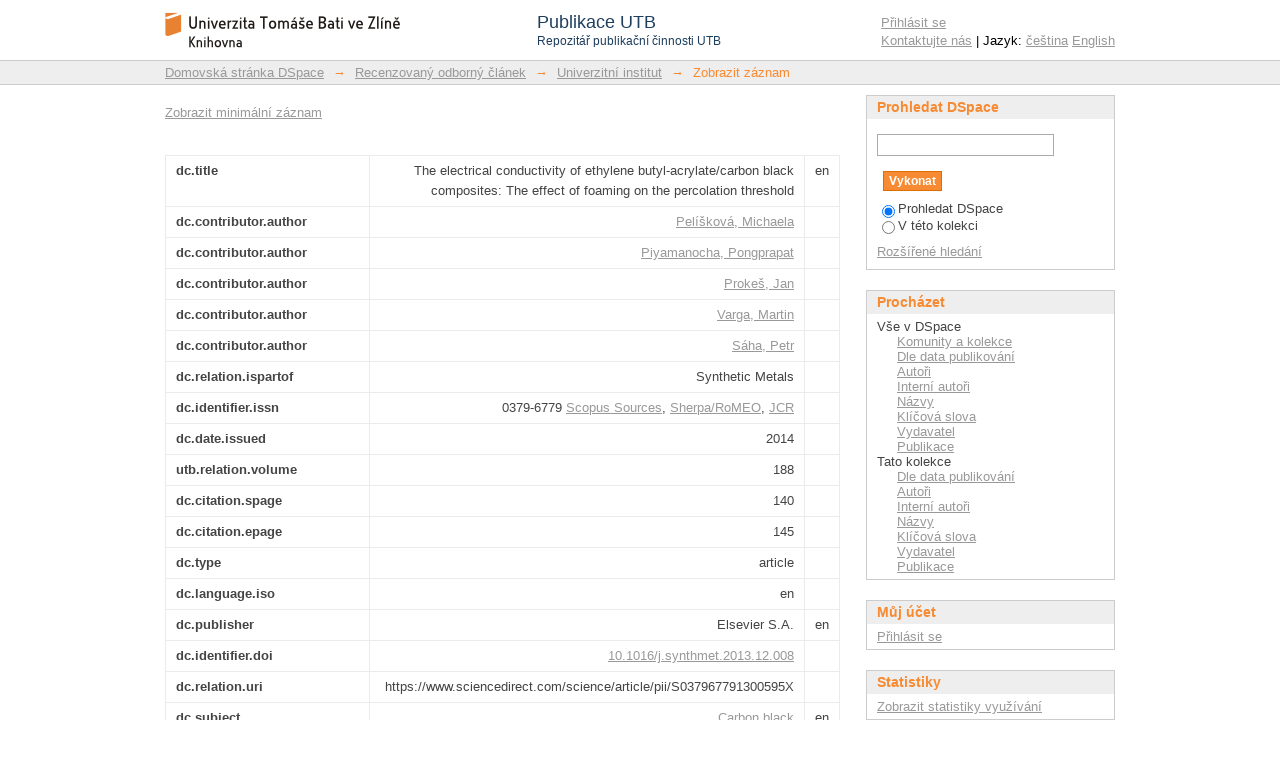

--- FILE ---
content_type: text/html;charset=utf-8
request_url: https://publikace.k.utb.cz/handle/10563/1003642?show=full
body_size: 7752
content:
<?xml version="1.0" encoding="UTF-8"?>
<!DOCTYPE html PUBLIC "-//W3C//DTD XHTML 1.0 Strict//EN" "http://www.w3.org/TR/xhtml1/DTD/xhtml1-strict.dtd">
<html xmlns="http://www.w3.org/1999/xhtml" class="no-js">
<head>
<meta content="text/html; charset=UTF-8" http-equiv="Content-Type" />
<meta content="IE=edge,chrome=1" http-equiv="X-UA-Compatible" />
<meta content="width=device-width,initial-scale=1.0,maximum-scale=1.0" name="viewport" />
<link rel="shortcut icon" href="/themes/PublikaceUTB/images/favicon.ico" />
<link rel="apple-touch-icon" href="/themes/PublikaceUTB/images/apple-touch-icon.png" />
<meta name="Generator" content="DSpace 5.7-SNAPSHOT" />
<link type="text/css" rel="stylesheet" media="screen" href="/themes/PublikaceUTB/lib/css/reset.css" />
<link type="text/css" rel="stylesheet" media="screen" href="/themes/PublikaceUTB/lib/css/base.css" />
<link type="text/css" rel="stylesheet" media="screen" href="/themes/PublikaceUTB/lib/css/helper.css" />
<link type="text/css" rel="stylesheet" media="screen" href="/themes/PublikaceUTB/lib/css/jquery-ui-1.8.15.custom.css" />
<link type="text/css" rel="stylesheet" media="screen" href="/themes/PublikaceUTB/lib/css/style.css?ver=1" />
<link type="text/css" rel="stylesheet" media="screen" href="/themes/PublikaceUTB/lib/css/authority-control.css" />
<link type="text/css" rel="stylesheet" media="handheld" href="/themes/PublikaceUTB/lib/css/handheld.css" />
<link type="text/css" rel="stylesheet" media="print" href="/themes/PublikaceUTB/lib/css/print.css" />
<link type="text/css" rel="stylesheet" media="all" href="/themes/PublikaceUTB/lib/css/media.css" />
<link type="application/opensearchdescription+xml" rel="search" href="https://publikace.k.utb.cz:443/open-search/description.xml" title="DSpace" />
<script type="text/javascript">
                                //Clear default text of empty text areas on focus
                                function tFocus(element)
                                {
                                        if (element.value == ' '){element.value='';}
                                }
                                //Clear default text of empty text areas on submit
                                function tSubmit(form)
                                {
                                        var defaultedElements = document.getElementsByTagName("textarea");
                                        for (var i=0; i != defaultedElements.length; i++){
                                                if (defaultedElements[i].value == ' '){
                                                        defaultedElements[i].value='';}}
                                }
                                //Disable pressing 'enter' key to submit a form (otherwise pressing 'enter' causes a submission to start over)
                                function disableEnterKey(e)
                                {
                                     var key;

                                     if(window.event)
                                          key = window.event.keyCode;     //Internet Explorer
                                     else
                                          key = e.which;     //Firefox and Netscape

                                     if(key == 13)  //if "Enter" pressed, then disable!
                                          return false;
                                     else
                                          return true;
                                }

                                function FnArray()
                                {
                                    this.funcs = new Array;
                                }

                                FnArray.prototype.add = function(f)
                                {
                                    if( typeof f!= "function" )
                                    {
                                        f = new Function(f);
                                    }
                                    this.funcs[this.funcs.length] = f;
                                };

                                FnArray.prototype.execute = function()
                                {
                                    for( var i=0; i < this.funcs.length; i++ )
                                    {
                                        this.funcs[i]();
                                    }
                                };

                                var runAfterJSImports = new FnArray();
            </script>
<script xmlns:i18n="http://apache.org/cocoon/i18n/2.1" type="text/javascript" src="/themes/PublikaceUTB/lib/js/modernizr-1.7.min.js"> </script>
<title>The electrical conductivity of ethylene butyl-acrylate/carbon black composites: The effect of foaming on the percolation threshold</title>
<link rel="schema.DCTERMS" href="http://purl.org/dc/terms/" />
<link rel="schema.DC" href="http://purl.org/dc/elements/1.1/" />
<meta name="DC.title" content="The electrical conductivity of ethylene butyl-acrylate/carbon black composites: The effect of foaming on the percolation threshold" xml:lang="en" />
<meta name="DC.creator" content="Pelíšková, Michaela" />
<meta name="DC.creator" content="Piyamanocha, Pongprapat" />
<meta name="DC.creator" content="Prokeš, Jan" />
<meta name="DC.creator" content="Varga, Martin" />
<meta name="DC.creator" content="Sáha, Petr" />
<meta name="DCTERMS.isPartOf" content="Synthetic Metals" />
<meta name="DC.identifier" content="0379-6779" />
<meta name="DCTERMS.issued" content="2014" scheme="DCTERMS.W3CDTF" />
<meta name="DC.type" content="article" />
<meta name="DC.language" content="en" scheme="DCTERMS.RFC1766" />
<meta name="DC.publisher" content="Elsevier S.A." xml:lang="en" />
<meta name="DC.identifier" content="10.1016/j.synthmet.2013.12.008" />
<meta name="DC.relation" content="https://www.sciencedirect.com/science/article/pii/S037967791300595X" scheme="DCTERMS.URI" />
<meta name="DC.subject" content="Carbon black" xml:lang="en" />
<meta name="DC.subject" content="Electrical conductivity" xml:lang="en" />
<meta name="DC.subject" content="Electroconductive polymer composites" xml:lang="en" />
<meta name="DC.subject" content="Foaming" xml:lang="en" />
<meta name="DC.subject" content="Percolation threshold" xml:lang="en" />
<meta name="DCTERMS.abstract" content="The main objective of this work is to study the influence of foaming on the percolation threshold of carbon black-filled polymer composites. The electrical conductivity, structure and tensile strength properties of solid and foamed ethylene butyl-acrylate/carbon black composites were investigated. The percolation threshold of solid composites was 10.9 vol.%, whereas for composite foams it decreased to 5.8 vol.% of carbon black. It was found that the charge transport mechanism of composites was not affected by the foaming. The reported decrease of the percolation threshold is attributed rather to the volume exclusion effect and carbon black redistribution. As a result, a conducting composite with a reduced specific volume and filler content can be prepared." xml:lang="en" />
<meta name="DC.identifier" content="http://hdl.handle.net/10563/1003642" scheme="DCTERMS.URI" />
<meta name="DCTERMS.dateAccepted" content="2014-02-04T15:49:43Z" scheme="DCTERMS.W3CDTF" />
<meta name="DCTERMS.available" content="2014-02-04T15:49:43Z" scheme="DCTERMS.W3CDTF" />

<meta content="Pelíšková, Michaela" name="citation_author" />
<meta content="Piyamanocha, Pongprapat" name="citation_author" />
<meta content="Prokeš, Jan" name="citation_author" />
<meta content="Varga, Martin" name="citation_author" />
<meta content="Sáha, Petr" name="citation_author" />
<meta content="0379-6779" name="citation_issn" />
<meta content="2014" name="citation_date" />
<meta content="https://publikace.k.utb.cz/handle/10563/1003642" name="citation_abstract_html_url" />
<meta content="en" name="citation_language" />
<meta content="Carbon black; Electrical conductivity; Electroconductive polymer composites; Foaming; Percolation threshold; article" name="citation_keywords" />
<meta content="Elsevier S.A." name="citation_publisher" />
<meta content="The electrical conductivity of ethylene butyl-acrylate/carbon black composites: The effect of foaming on the percolation threshold" name="citation_title" />
</head><!--[if lt IE 7 ]> <body class="ie6"> <![endif]-->
                <!--[if IE 7 ]>    <body class="ie7"> <![endif]-->
                <!--[if IE 8 ]>    <body class="ie8"> <![endif]-->
                <!--[if IE 9 ]>    <body class="ie9"> <![endif]-->
                <!--[if (gt IE 9)|!(IE)]><!--><body><!--<![endif]-->
<div id="ds-main">
<script src="//ajax.googleapis.com/ajax/libs/jquery/1.6.2/jquery.min.js" type="text/javascript"> </script>
<script type="text/javascript">

function noScienceDirectCover(elem) {
//    window.event.srcElement.style.display = "none";
    elem.style.display = "none";
}

// DEBUG
function XMLToString(oXML) {
  if (window.ActiveXObject) {
    return oXML.xml;
  } else {
    return (new XMLSerializer()).serializeToString(oXML);
  }
}

	RomeoColours = new Array();
	RomeoColours["gray"]	= "Ungraded by RoMEO";
	RomeoColours["green"]	= "Can archive pre-print and post-print or publisher's version/PDF";
	RomeoColours["blue"]	= "Can archive post-print (ie final draft post-refereeing) or publisher's version/PDF";
	RomeoColours["yellow"]	= "Can archive pre-print (ie pre-refereeing)";
	RomeoColours["white"]	= "Archiving not formally supported";
	
	runAfterJSImports.add(function() {
		var sco_id = $("[name='sco_id']").val();
		var wok_id = $("[name='wok_id']").val();
		var issn   = $("[name='issn']").val();
		
		if (issn != undefined && issn != '') {
			$.ajax({
				url: "/utb/SherpaRomeo.py?issn="+issn,
				dataType: 'jsonp',
				jsonp: 'callback',
				jsonpCallback: 'issn',
			});
		}
		
		if (sco_id != undefined && sco_id != '') {
			$.ajax({
				url: "/utb/scopus/scopus_servlet.py?eid="+sco_id,
				dataType: 'jsonp',
				jsonp: 'callback',
				jsonpCallback: 't',
			});
		}
		
		if (wok_id != undefined && wok_id != '') {
	 		$.ajax({
				url: "/utb/wok/wok_servlet.py?ut="+wok_id,
				dataType: 'xml',
				success: function(xml) {
//alert(XMLToString(xml));
					var ok = false;
					var empty = true;
					
					$(xml).find('fn').each(function(){
						if ($(this).attr('name') == 'LinksAMR.retrieve' && $(this).attr('rc') == 'OK') {
							ok = true;
						}
					});
					$(xml).find('val').each(function(){
						var name = $(this).attr('name');
						if (name == 'timesCited') {
							$('#wok').html("Web of Science: " + $(this).text());
							$('#cit-label').html("Počet citací dokumentu: ");
							empty = false;
						} else if (name == 'citingArticlesURL') {	// alternatively use 'sourceURL'
							$('#wok').attr('href',  $(this).text());
						}
					});
					
					if (ok && empty) {
						$('#wok').html("Web of Science: 0");
						$(xml).find('val').each(function(){
							var name = $(this).attr('name');
							if (name == 'sourceURL') {
								$('#wok').attr('href',  $(this).text());
							}
						});
					}
				}
			});
		}
		
	});
	function t(data) {
		if (data["search-results"] != null) {
			if ( data["search-results"]["opensearch:totalResults"] == 1) {
				$('#scopus').html("Scopus: " + data["search-results"].entry[0]["citedby-count"]);



				var eid = data["search-results"]["opensearch:Query"]["@searchTerms"].slice(4, -1);
				$('#scopus').attr('href', "https://www.scopus.com/results/citedbyresults.uri?src=s&sot=cite&cite=" + eid);
				$('#cit-label').html("Počet citací dokumentu: ");
			}
		}
	}
	function issn(data) {
		var colour = data.romeocolour;
		if (colour != null) {
			var title = RomeoColours[colour];
			var bg = 'background-color:';
			var fg = '';
			if (colour == 'gray') {
				colour = '#c8c8c8';
				fg = ';color:#f68b33;';
			}
			bg = bg + colour;
			$('#sherparomeo').attr("style", bg+fg);
			$('#sherparomeo').attr("title", title);
		}
	}

</script>
<script type="text/javascript" src="/themes/PublikaceUTB/lib/js/d3.min.js"> </script>
<script type="text/javascript" src="/themes/PublikaceUTB/lib/js/d3pie.min.js"> </script>
<script type="text/javascript" src="/themes/PublikaceUTB/lib/js/nv.d3.min.js"> </script>
<link media="all" rel="stylesheet" type="text/css" href="/themes/PublikaceUTB/lib/js/nv.d3.min.css" />
<div id="ds-header-wrapper">
<div class="clearfix" id="ds-header">
<a id="ds-header-logo-link" href="/">
<span id="ds-header-logo"> </span>
<div id="ds-header-logo-title">
<div id="ds-header-logo-text">Publikace UTB</div>
<div xmlns:i18n="http://apache.org/cocoon/i18n/2.1" id="ds-header-logo-text-small">Repozitář publikační činnosti UTB</div>
</div>
</a>
<h1 xmlns:i18n="http://apache.org/cocoon/i18n/2.1" class="pagetitle visuallyhidden">The electrical conductivity of ethylene butyl-acrylate/carbon black composites: The effect of foaming on the percolation threshold</h1>
<h2 class="static-pagetitle visuallyhidden">Repozitář DSpace/Manakin</h2>
<div xmlns:i18n="http://apache.org/cocoon/i18n/2.1" id="ds-user-box">
<p>
<a href="/login">Přihlásit se</a>
</p>
<p xmlns:i18n="http://apache.org/cocoon/i18n/2.1" id="contact-links">
<a href="/contact">Kontaktujte nás</a> | Jazyk:
                <a xmlns:i18n="http://apache.org/cocoon/i18n/2.1" href="/handle/10563/1003642?locale-attribute=cs">čeština</a>
<a href="/handle/10563/1003642?locale-attribute=en">English</a>
</p>
</div>
</div>
</div>
<div id="ds-trail-wrapper">
<ul id="ds-trail">
<li class="ds-trail-link first-link ">
<a href="/">Domovská stránka DSpace</a>
</li>
<li xmlns:i18n="http://apache.org/cocoon/i18n/2.1" xmlns="http://di.tamu.edu/DRI/1.0/" class="ds-trail-arrow">→</li>
<li class="ds-trail-link ">
<a href="/handle/10563/1000001">Recenzovaný odborný článek</a>
</li>
<li class="ds-trail-arrow">→</li>
<li class="ds-trail-link ">
<a href="/handle/10563/1000003">Univerzitní institut</a>
</li>
<li class="ds-trail-arrow">→</li>
<li class="ds-trail-link last-link">Zobrazit záznam</li>
</ul>
</div>
<div xmlns:i18n="http://apache.org/cocoon/i18n/2.1" xmlns="http://di.tamu.edu/DRI/1.0/" class="hidden" id="no-js-warning-wrapper">
<div id="no-js-warning">
<div class="notice failure">JavaScript is disabled for your browser. Some features of this site may not work without it.</div>
</div>
</div>
<div id="ds-content-wrapper">
<div class="clearfix" id="ds-content">
<div id="ds-body">
<div id="aspect_artifactbrowser_ItemViewer_div_item-view" class="ds-static-div primary">
<p class="ds-paragraph item-view-toggle item-view-toggle-top">
<a href="/handle/10563/1003642">Zobrazit minimální záznam</a>
</p>
<!-- External Metadata URL: cocoon://metadata/handle/10563/1003642/mets.xml-->
<span xmlns:i18n="http://apache.org/cocoon/i18n/2.1" xmlns="http://di.tamu.edu/DRI/1.0/" class="Z3988" title="ctx_ver=Z39.88-2004&amp;rft_val_fmt=info%3Aofi%2Ffmt%3Akev%3Amtx%3Adc&amp;rft_id=0379-6779&amp;rft_id=10.1016%2Fj.synthmet.2013.12.008&amp;rft_id=http%3A%2F%2Fhdl.handle.net%2F10563%2F1003642&amp;rft_id=43871634&amp;rft_id=2-s2.0-84891822992&amp;rft_id=000331504500022&amp;rft_id=SYMED&amp;rfr_id=info%3Asid%2Fdspace.org%3Arepository&amp;rft.relation=188&amp;rft.identifier=43871634&amp;rft.identifier=2-s2.0-84891822992&amp;rft.identifier=000331504500022&amp;rft.identifier=SYMED&amp;rft.contributor=Pel%C3%AD%C5%A1kov%C3%A1%2C+Michaela&amp;rft.contributor=Piyamanocha%2C+Pongprapat&amp;rft.contributor=S%C3%A1ha%2C+Petr">
            ﻿ 
        </span>
<table class="ds-includeSet-table detailtable">
<tr class="ds-table-row odd ">
<td class="label-cell">dc.title</td>
<td>The electrical conductivity of ethylene butyl-acrylate/carbon black composites: The effect of foaming on the percolation threshold</td>
<td>en</td>
</tr>
<tr class="ds-table-row even ">
<td class="label-cell">dc.contributor.author</td>
<td>
<a href="&#10;                      /browse?type=author&amp;value=Pelíšková, Michaela">Pelíšková, Michaela</a>
</td>
<td />
</tr>
<tr class="ds-table-row odd ">
<td class="label-cell">dc.contributor.author</td>
<td>
<a href="&#10;                      /browse?type=author&amp;value=Piyamanocha, Pongprapat">Piyamanocha, Pongprapat</a>
</td>
<td />
</tr>
<tr class="ds-table-row even ">
<td class="label-cell">dc.contributor.author</td>
<td>
<a href="&#10;                      /browse?type=author&amp;value=Prokeš, Jan">Prokeš, Jan</a>
</td>
<td />
</tr>
<tr class="ds-table-row odd ">
<td class="label-cell">dc.contributor.author</td>
<td>
<a href="&#10;                      /browse?type=author&amp;value=Varga, Martin">Varga, Martin</a>
</td>
<td />
</tr>
<tr class="ds-table-row even ">
<td class="label-cell">dc.contributor.author</td>
<td>
<a href="&#10;                      /browse?type=author&amp;value=Sáha, Petr">Sáha, Petr</a>
</td>
<td />
</tr>
<tr class="ds-table-row odd ">
<td class="label-cell">dc.relation.ispartof</td>
<td>Synthetic Metals</td>
<td />
</tr>
<tr class="ds-table-row even ">
<td class="label-cell">dc.identifier.issn</td>
<td>0379-6779 <a href="&#10;                      http://publikace.k.utb.cz/utb/scopus/scopus_source.py?issn=0379-6779">Scopus Sources</a>,
                  <a href="&#10;                      http://www.sherpa.ac.uk/romeo/search.php?issn=0379-6779">Sherpa/RoMEO</a>,
                  <a href="&#10;                      http://gateway.isiknowledge.com/gateway/Gateway.cgi?GWVersion=2&amp;SrcAuth=JCR&amp;SrcApp=JCR&amp;DestApp=JCR&amp;PointOfEntry=Impact&amp;KeyRecord=0379-6779">JCR</a>
</td>
<td />
</tr>
<tr class="ds-table-row odd ">
<td class="label-cell">dc.date.issued</td>
<td>2014</td>
<td />
</tr>
<tr class="ds-table-row even ">
<td class="label-cell">utb.relation.volume</td>
<td>188</td>
<td />
</tr>
<tr class="ds-table-row odd ">
<td class="label-cell">dc.citation.spage</td>
<td>140</td>
<td />
</tr>
<tr class="ds-table-row even ">
<td class="label-cell">dc.citation.epage</td>
<td>145</td>
<td />
</tr>
<tr class="ds-table-row odd ">
<td class="label-cell">dc.type</td>
<td>article</td>
<td />
</tr>
<tr class="ds-table-row even ">
<td class="label-cell">dc.language.iso</td>
<td>en</td>
<td />
</tr>
<tr class="ds-table-row odd ">
<td class="label-cell">dc.publisher</td>
<td>Elsevier S.A.</td>
<td>en</td>
</tr>
<tr class="ds-table-row even ">
<td class="label-cell">dc.identifier.doi</td>
<td>
<a href="&#10;                      http://dx.doi.org/10.1016/j.synthmet.2013.12.008">10.1016/j.synthmet.2013.12.008</a>
</td>
<td />
</tr>
<tr class="ds-table-row odd ">
<td class="label-cell">dc.relation.uri</td>
<td>https://www.sciencedirect.com/science/article/pii/S037967791300595X</td>
<td />
</tr>
<tr class="ds-table-row even ">
<td class="label-cell">dc.subject</td>
<td>
<a href="&#10;                      /browse?type=subject&amp;value=Carbon black">Carbon black</a>
</td>
<td>en</td>
</tr>
<tr class="ds-table-row odd ">
<td class="label-cell">dc.subject</td>
<td>
<a href="&#10;                      /browse?type=subject&amp;value=Electrical conductivity">Electrical conductivity</a>
</td>
<td>en</td>
</tr>
<tr class="ds-table-row even ">
<td class="label-cell">dc.subject</td>
<td>
<a href="&#10;                      /browse?type=subject&amp;value=Electroconductive polymer composites">Electroconductive polymer composites</a>
</td>
<td>en</td>
</tr>
<tr class="ds-table-row odd ">
<td class="label-cell">dc.subject</td>
<td>
<a href="&#10;                      /browse?type=subject&amp;value=Foaming">Foaming</a>
</td>
<td>en</td>
</tr>
<tr class="ds-table-row even ">
<td class="label-cell">dc.subject</td>
<td>
<a href="&#10;                      /browse?type=subject&amp;value=Percolation threshold">Percolation threshold</a>
</td>
<td>en</td>
</tr>
<tr class="ds-table-row odd ">
<td class="label-cell">dc.description.abstract</td>
<td>The main objective of this work is to study the influence of foaming on the percolation threshold of carbon black-filled polymer composites. The electrical conductivity, structure and tensile strength properties of solid and foamed ethylene butyl-acrylate/carbon black composites were investigated. The percolation threshold of solid composites was 10.9 vol.%, whereas for composite foams it decreased to 5.8 vol.% of carbon black. It was found that the charge transport mechanism of composites was not affected by the foaming. The reported decrease of the percolation threshold is attributed rather to the volume exclusion effect and carbon black redistribution. As a result, a conducting composite with a reduced specific volume and filler content can be prepared.</td>
<td>en</td>
</tr>
<tr class="ds-table-row even ">
<td class="label-cell">utb.faculty</td>
<td>University Institute</td>
<td />
</tr>
<tr class="ds-table-row odd ">
<td class="label-cell">dc.identifier.uri</td>
<td>
<a href="http://hdl.handle.net/10563/1003642">http://hdl.handle.net/10563/1003642</a>
</td>
<td />
</tr>
<tr class="ds-table-row even ">
<td class="label-cell">utb.identifier.obdid</td>
<td>
<a href="&#10;                      https://obd.utb.cz/fcgi/verso.fpl?fname=obd_m_det&amp;id=43871634">43871634</a>
</td>
<td />
</tr>
<tr class="ds-table-row odd ">
<td class="label-cell">utb.identifier.scopus</td>
<td>
<a href="&#10;                      http://www.scopus.com/record/display.url?origin=resultslist&amp;eid=2-s2.0-84891822992">2-s2.0-84891822992</a>
</td>
<td />
</tr>
<tr class="ds-table-row even ">
<td class="label-cell">utb.identifier.wok</td>
<td>
<a href="&#10;                      https://www.webofscience.com/wos/woscc/full-record/WOS:000331504500022">000331504500022</a>
</td>
<td />
</tr>
<tr class="ds-table-row odd ">
<td class="label-cell">utb.identifier.coden</td>
<td>SYMED</td>
<td />
</tr>
<tr class="ds-table-row even ">
<td class="label-cell">utb.source</td>
<td>j-scopus</td>
<td />
</tr>
<tr class="ds-table-row odd ">
<td class="label-cell">dc.date.accessioned</td>
<td>2014-02-04T15:49:43Z</td>
<td />
</tr>
<tr class="ds-table-row even ">
<td class="label-cell">dc.date.available</td>
<td>2014-02-04T15:49:43Z</td>
<td />
</tr>
<tr class="ds-table-row odd ">
<td class="label-cell">utb.ou</td>
<td>Centre of Polymer Systems</td>
<td />
</tr>
<tr class="ds-table-row even ">
<td class="label-cell">utb.contributor.internalauthor</td>
<td>Pelíšková, Michaela</td>
<td />
</tr>
<tr class="ds-table-row odd ">
<td class="label-cell">utb.contributor.internalauthor</td>
<td>Piyamanocha, Pongprapat</td>
<td />
</tr>
<tr class="ds-table-row even ">
<td class="label-cell">utb.contributor.internalauthor</td>
<td>Sáha, Petr</td>
<td />
</tr>
</table>
<a href="http://resolver.ebscohost.com/openurl?ctx_ver=Z39.88-2004&amp;sid=UTB:publikace&amp;">
<img src="/themes/PublikaceUTB/images/sfx.png" alt="Find Full text" />
</a>
<h2 xmlns:oreatom="http://www.openarchives.org/ore/atom/" xmlns:ore="http://www.openarchives.org/ore/terms/" xmlns:atom="http://www.w3.org/2005/Atom">Soubory tohoto záznamu</h2>
<div xmlns:i18n="http://apache.org/cocoon/i18n/2.1" xmlns:oreatom="http://www.openarchives.org/ore/atom/" xmlns:ore="http://www.openarchives.org/ore/terms/" xmlns:atom="http://www.w3.org/2005/Atom" class="file-list">
<div xmlns:xliff="urn:oasis:names:tc:xliff:document:1.1" class="file-wrapper clearfix">
<div style="width: 80px;" class="thumbnail-wrapper">
<a class="image-link" href="/bitstream/handle/10563/1003642/Fulltext_1003642.pdf?sequence=1&amp;isAllowed=n">
<img style="height: 80px;" src="/themes/PublikaceUTB/images/mime.png" alt="Icon" />
</a>
</div>
<div style="height: 80px;" class="file-metadata">
<div>
<span class="bold">Název:</span>
<span xmlns:i18n="http://apache.org/cocoon/i18n/2.1" title="Fulltext_1003642.pdf">Fulltext_1003642.pdf</span>
</div>
<div>
<span class="bold">Velikost:</span>
<span xmlns:i18n="http://apache.org/cocoon/i18n/2.1">1.846Mb</span>
</div>
<div xmlns:i18n="http://apache.org/cocoon/i18n/2.1">
<span class="bold">Formát:</span>
<span xmlns:i18n="http://apache.org/cocoon/i18n/2.1">PDF</span>
</div>
<div xmlns:i18n="http://apache.org/cocoon/i18n/2.1">
<span class="bold">Popis:</span>
<span xmlns:i18n="http://apache.org/cocoon/i18n/2.1" title="fulltext">fulltext</span>
</div>
</div>
<div style="height: 80px;" class="file-link">
<a href="/bitstream/handle/10563/1003642/Fulltext_1003642.pdf?sequence=1&amp;isAllowed=n">Zobrazit/<wbr xmlns:i18n="http://apache.org/cocoon/i18n/2.1" />otevřít</a>
</div>
</div>
</div>
<p class="ds-paragraph item-view-toggle item-view-toggle-bottom">
<a href="/handle/10563/1003642">Zobrazit minimální záznam</a>
</p>
</div>
</div>
<div xmlns:i18n="http://apache.org/cocoon/i18n/2.1" xmlns="http://di.tamu.edu/DRI/1.0/" id="ds-options-wrapper">
<div id="ds-options">
<h1 class="ds-option-set-head" id="ds-search-option-head">Prohledat DSpace</h1>
<div xmlns:i18n="http://apache.org/cocoon/i18n/2.1" class="ds-option-set" id="ds-search-option">
<form method="post" id="ds-search-form" action="/discover">
<fieldset>
<input type="text" class="ds-text-field " name="query" />
<input xmlns:i18n="http://apache.org/cocoon/i18n/2.1" value="Vykonat" type="submit" name="submit" class="ds-button-field " onclick="&#10;                                    var radio = document.getElementById(&quot;ds-search-form-scope-container&quot;);&#10;                                    if (radio != undefined &amp;&amp; radio.checked)&#10;                                    {&#10;                                    var form = document.getElementById(&quot;ds-search-form&quot;);&#10;                                    form.action=&#10;                                &quot;/handle/&quot; + radio.value + &quot;/discover&quot; ; &#10;                                    }&#10;                                " />
<br />
<label>
<input checked="checked" value="" name="scope" type="radio" id="ds-search-form-scope-all" />Prohledat DSpace</label>
<br xmlns:i18n="http://apache.org/cocoon/i18n/2.1" />
<label>
<input name="scope" type="radio" id="ds-search-form-scope-container" value="10563/1000003" />V této kolekci</label>
</fieldset>
</form>
<a xmlns:i18n="http://apache.org/cocoon/i18n/2.1" href="/discover">Rozšířené hledání</a>
</div>
<h1 xmlns:i18n="http://apache.org/cocoon/i18n/2.1" class="ds-option-set-head">Procházet</h1>
<div xmlns:i18n="http://apache.org/cocoon/i18n/2.1" xmlns="http://di.tamu.edu/DRI/1.0/" id="aspect_viewArtifacts_Navigation_list_browse" class="ds-option-set">
<ul class="ds-options-list">
<li>
<h2 class="ds-sublist-head">Vše v DSpace</h2>
<ul xmlns:i18n="http://apache.org/cocoon/i18n/2.1" xmlns="http://di.tamu.edu/DRI/1.0/" class="ds-simple-list sublist">
<li class="ds-simple-list-item">
<a href="/community-list">Komunity a kolekce</a>
</li>
<li xmlns:i18n="http://apache.org/cocoon/i18n/2.1" xmlns="http://di.tamu.edu/DRI/1.0/" class="ds-simple-list-item">
<a href="/browse?type=dateissued">Dle data publikování</a>
</li>
<li xmlns:i18n="http://apache.org/cocoon/i18n/2.1" xmlns="http://di.tamu.edu/DRI/1.0/" class="ds-simple-list-item">
<a href="/browse?type=author">Autoři</a>
</li>
<li xmlns:i18n="http://apache.org/cocoon/i18n/2.1" xmlns="http://di.tamu.edu/DRI/1.0/" class="ds-simple-list-item">
<a href="/browse?type=internalauthor">Interní autoři</a>
</li>
<li xmlns:i18n="http://apache.org/cocoon/i18n/2.1" xmlns="http://di.tamu.edu/DRI/1.0/" class="ds-simple-list-item">
<a href="/browse?type=title">Názvy</a>
</li>
<li xmlns:i18n="http://apache.org/cocoon/i18n/2.1" xmlns="http://di.tamu.edu/DRI/1.0/" class="ds-simple-list-item">
<a href="/browse?type=subject">Klíčová slova</a>
</li>
<li xmlns:i18n="http://apache.org/cocoon/i18n/2.1" xmlns="http://di.tamu.edu/DRI/1.0/" class="ds-simple-list-item">
<a href="/browse?type=publisher">Vydavatel</a>
</li>
<li xmlns:i18n="http://apache.org/cocoon/i18n/2.1" xmlns="http://di.tamu.edu/DRI/1.0/" class="ds-simple-list-item">
<a href="/browse?type=ispartof">Publikace</a>
</li>
</ul>
</li>
<li xmlns:i18n="http://apache.org/cocoon/i18n/2.1" xmlns="http://di.tamu.edu/DRI/1.0/">
<h2 class="ds-sublist-head">Tato kolekce</h2>
<ul xmlns:i18n="http://apache.org/cocoon/i18n/2.1" xmlns="http://di.tamu.edu/DRI/1.0/" class="ds-simple-list sublist">
<li class="ds-simple-list-item">
<a href="/handle/10563/1000003/browse?type=dateissued">Dle data publikování</a>
</li>
<li xmlns:i18n="http://apache.org/cocoon/i18n/2.1" xmlns="http://di.tamu.edu/DRI/1.0/" class="ds-simple-list-item">
<a href="/handle/10563/1000003/browse?type=author">Autoři</a>
</li>
<li xmlns:i18n="http://apache.org/cocoon/i18n/2.1" xmlns="http://di.tamu.edu/DRI/1.0/" class="ds-simple-list-item">
<a href="/handle/10563/1000003/browse?type=internalauthor">Interní autoři</a>
</li>
<li xmlns:i18n="http://apache.org/cocoon/i18n/2.1" xmlns="http://di.tamu.edu/DRI/1.0/" class="ds-simple-list-item">
<a href="/handle/10563/1000003/browse?type=title">Názvy</a>
</li>
<li xmlns:i18n="http://apache.org/cocoon/i18n/2.1" xmlns="http://di.tamu.edu/DRI/1.0/" class="ds-simple-list-item">
<a href="/handle/10563/1000003/browse?type=subject">Klíčová slova</a>
</li>
<li xmlns:i18n="http://apache.org/cocoon/i18n/2.1" xmlns="http://di.tamu.edu/DRI/1.0/" class="ds-simple-list-item">
<a href="/handle/10563/1000003/browse?type=publisher">Vydavatel</a>
</li>
<li xmlns:i18n="http://apache.org/cocoon/i18n/2.1" xmlns="http://di.tamu.edu/DRI/1.0/" class="ds-simple-list-item">
<a href="/handle/10563/1000003/browse?type=ispartof">Publikace</a>
</li>
</ul>
</li>
</ul>
</div>
<h1 xmlns:i18n="http://apache.org/cocoon/i18n/2.1" xmlns="http://di.tamu.edu/DRI/1.0/" class="ds-option-set-head">Můj účet</h1>
<div xmlns:i18n="http://apache.org/cocoon/i18n/2.1" xmlns="http://di.tamu.edu/DRI/1.0/" id="aspect_viewArtifacts_Navigation_list_account" class="ds-option-set">
<ul class="ds-simple-list">
<li class="ds-simple-list-item">
<a href="/login">Přihlásit se</a>
</li>
</ul>
</div>
<h1 xmlns:i18n="http://apache.org/cocoon/i18n/2.1" xmlns="http://di.tamu.edu/DRI/1.0/" class="ds-option-set-head">Statistiky</h1>
<div xmlns:i18n="http://apache.org/cocoon/i18n/2.1" xmlns="http://di.tamu.edu/DRI/1.0/" id="aspect_statistics_Navigation_list_statistics" class="ds-option-set">
<ul class="ds-simple-list">
<li class="ds-simple-list-item">
<a href="/handle/10563/1003642/statistics">Zobrazit statistiky využívání</a>
</li>
</ul>
</div>
</div>
</div>

</div>
</div>
<div xmlns:i18n="http://apache.org/cocoon/i18n/2.1" xmlns="http://di.tamu.edu/DRI/1.0/" id="ds-footer-wrapper">
<div id="ds-footer">
<div id="ds-footer-left">Tento repozitář je indexován službami BASE, ROAR, OpenDOAR a OAIster.﻿

                    <a xmlns:i18n="http://apache.org/cocoon/i18n/2.1" href="http://www.base-search.net/about/en/">
<img style="vertical-align:middle; padding:0 10px 5px 10px;" alt="BASE logo" height="28" width="112" src="/themes/PublikaceUTB/images/logo/logo_base.png" />﻿</a>
<a href="http://roar.eprints.org/">
<img style="vertical-align:middle; padding:0 10px 5px 10px;" alt="ROAR logo" height="28" width="77" src="/themes/PublikaceUTB/images/logo/eprints.png" />﻿</a>
<a href="https://v2.sherpa.ac.uk/opendoar/">
<img style="vertical-align:middle; padding:0 10px 5px 10px;" alt="OpenDOAR logo" height="28" width="126" src="/themes/PublikaceUTB/images/logo/OpenDOAR2.png" />﻿</a>
<a href="http://www.oclc.org/oaister.en.html">
<img style="vertical-align:middle; padding:0 10px 5px 10px;" alt="OAIster logo" height="28" width="74" src="/themes/PublikaceUTB/images/logo/oaister_w.png" />﻿</a>
</div>
</div>
</div>
<a class="hidden" href="/htmlmap"> </a>
</div>
<script type="text/javascript">!window.jQuery && document.write('<script type="text/javascript" src="/static/js/jquery-1.6.2.min.js"> <\/script>')</script>
<script type="text/javascript" src="/themes/PublikaceUTB/lib/js/jquery-ui-1.8.15.custom.min.js"> </script><!--[if lt IE 7 ]>
<script type="text/javascript" src="/themes/PublikaceUTB/lib/js/DD_belatedPNG_0.0.8a.js?v=1"> </script>
<script type="text/javascript">DD_belatedPNG.fix('#ds-header-logo');DD_belatedPNG.fix('#ds-footer-logo');$.each($('img[src$=png]'), function() {DD_belatedPNG.fixPng(this);});</script><![endif]-->
<script>
var header = {
		"title": {
			"fontSize": 22,
			"font": "verdana"
		},
		"subtitle": {
			"color": "#999999",
			"fontSize": 10,
			"font": "verdana"
		},
		"location": "top-left",
		"titleSubtitlePadding": 12
	};
var footer = {
		"color": "#999999",
		"fontSize": 11,
		"font": "open sans",
		"location": "bottom-center"
	};
var size = {
		"canvasHeight": 160,
		"canvasWidth": 350
	};
var labels = {
		"outer": {
			"pieDistance": 12
		},
		"inner": {
			"format": "value",
			"hideWhenLessThanPercentage": 5
		},
		"mainLabel": {
			"font": "verdana"
		},
		"percentage": {
			"color": "#e1e1e1",
			"font": "verdana",
			"decimalPlaces": 0
		},
		"value": {
			"color": "#e1e1e1",
			"font": "verdana"
		},
		"lines": {
			"enabled": true,
			"style": "straight",
			"color": "#cccccc"
		}
	};
var labelsComm = {
		"outer": {
			"pieDistance": 12
		},
		"inner": {
			"format": "none",
		},
		"mainLabel": {
			"font": "verdana"
		},
		"percentage": {
			"color": "#e1e1e1",
			"font": "verdana",
			"decimalPlaces": 0
		},
		"value": {
			"color": "#e1e1e1",
			"font": "verdana"
		},
		"lines": {
			"enabled": true,
			"style": "straight",
			"color": "#cccccc"
		}
	};
var tooltips = {
		"enabled": true,
		"type": "placeholder",
		"string": "{label}: {value} ({percentage}%)"
	};
var effects = {
		"load": {
			"effect": "none"
		},
		"pullOutSegmentOnClick": {
			"effect": "linear",
			"speed": 400,
			"size": 8
		}
	};


</script>
<script type="text/javascript">
            runAfterJSImports.execute();
        </script>
<script charset="utf-8" src="//badge.dimensions.ai/badge.js" async="" />
<script>
                (function(i,s,o,g,r,a,m){i['GoogleAnalyticsObject']=r;i[r]=i[r]||function(){
                (i[r].q=i[r].q||[]).push(arguments)},i[r].l=1*new Date();a=s.createElement(o),
                m=s.getElementsByTagName(o)[0];a.async=1;a.src=g;m.parentNode.insertBefore(a,m)
                })(window,document,'script','//www.google-analytics.com/analytics.js','ga');

                ga('create', 'UA-12318057-6', 'publikace.k.utb.cz');
                ga('send', 'pageview');
            </script></body></html>
